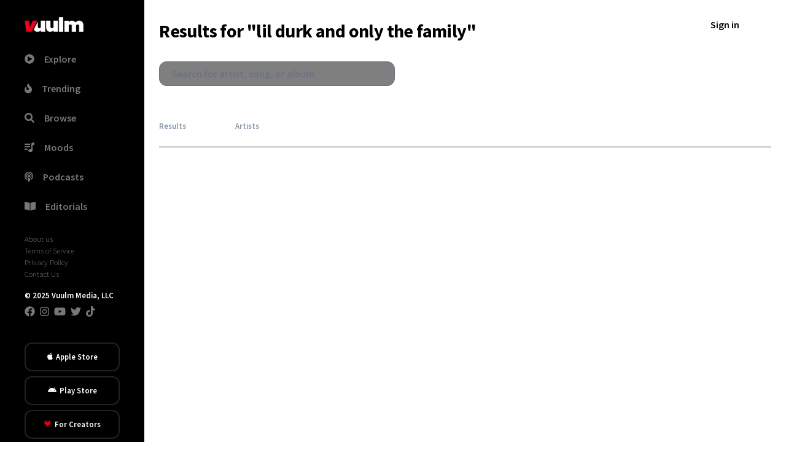

--- FILE ---
content_type: text/html; charset=utf-8
request_url: https://www.vuulm.com/search?q=lil-durk-and-only-the-family
body_size: 15462
content:
<!DOCTYPE html><html lang="en" class="dark" data-critters-container><head>
  <meta charset="utf-8">
  <base href="/">
  <meta name="viewport" content="width=device-width, initial-scale=1">
  <title>Lil Durk And Only The Family's Latest Music on Vuulm Music</title>
  <meta name="format-detection" content="telephone=no">
  <meta name="msapplication-tap-highlight" content="no">
  <meta name="description" content="Listen to Lil Durk And Only The Family's latest music on Vuulm">
  <meta name="apple-mobile-web-app-capable" content="yes">
  <meta name="apple-mobile-web-app-status-bar-style" content="black">
  <meta name="apple-itunes-app" content="app-id=1537422359">
  <meta http-equiv="x-ua-compatible" content="ie=edge">
  <meta property="fb:app_id" content="290400998137824">
  <meta property="og:title" content="Lil Durk And Only The Family's Latest Music on Vuulm Music">
  <meta property="og:description" content="Listen to Lil Durk And Only The Family's latest music on Vuulm">
  <meta property="og:site_name" content="Vuulm - Always about music. Discover music, artists, playlists, and more">
  <meta property="og:image" content="null">
  <meta property="og:image:width" content="400">
  <meta property="og:image:height" content="400">
  <meta property="og:url" content="https://www.vuulm.com/search?q=lil-durk-and-only-the-family">
  <meta property="og:type" content="website">
  <meta property="og:locale" content="en_US">
  <meta name="twitter:title" content="Lil Durk And Only The Family's Latest Music on Vuulm Music">
  <meta name="twitter:site" content="@vuulm">
  <meta name="twitter:description" content="Listen to Lil Durk And Only The Family's latest music on Vuulm">
  <meta name="twitter:card" content="summary_large_image">
  <meta name="twitter:image" content="null">
  <meta name="twitter:player:width" content="400">
  <meta name="twitter:player:height" content="450">
  <link rel="me" href="https://twitter.com/vuulm">
  <meta name="msapplication-TileColor" content="#c2000f">
  <meta name="msapplication-TileImage" content="https://cdn.vuulm.com/assets/icon/android-icon-192x192.png">
  <meta property="al:ios:url" content="vuulm://app/search?q=lil-durk-and-only-the-family">
  <meta property="al:ios:app_store_id" content="1537422359">
  <meta property="al:ios:app_name" content="Vuulm">
  <meta property="al:android:url" content="vuulm://app/search?q=lil-durk-and-only-the-family">
  <meta property="al:android:app_name" content="Vuulm">
  <meta property="al:android:package" content="com.vuulm.music">
  <meta property="al:web:url" content="https://www.vuulm.com">
  <link rel="icon" type="image/png" sizes="32x32" href="https://cdn.vuulm.com/assets/icon/favicon-32x32.png">
  <link rel="icon" type="image/png" sizes="96x96" href="https://cdn.vuulm.com/assets/icon/favicon-96x96.png">
  <link rel="icon" type="image/png" sizes="16x16" href="https://cdn.vuulm.com/assets/icon/favicon-16x16.png">
  <link rel="icon" type="image/x-icon" href="https://cdn.vuulm.com/assets/icon/favicon.ico">
  <link rel="search" type="application/opensearchdescription+xml" href="/opensearch.xml" title="Search on Vuulm">
  <script defer src="https://cdn.vuulm.com/assets/fonts/awesome/js/all.min.js"></script>
  <script defer src="https://unpkg.com/alpinejs@3.10.5/dist/cdn.min.js"></script>
  <script defer src="https://cdn.auth0.com/js/auth0/9.18/auth0.min.js"></script>
  <link rel="preconnect" href="https://cdn.vuulm.com" crossorigin>
  <link rel="preconnect" href="https://api.vuulm.com" crossorigin>
  <link rel="preconnect" href="https://music.vuulm.com" crossorigin>
  <link rel="preconnect" href="https://fonts.googleapis.com" crossorigin>
  <link rel="dns-prefetch" href="https://www.googletagservices.com">
  <link rel="dns-prefetch" href="https://www.google.com">
  <link rel="dns-prefetch" href="https://www.facebook.com">
  <link rel="dns-prefetch" href="https://www.google-analytics.com">
  <link rel="dns-prefetch" href="https://s.adroll.com">
  <link rel="dns-prefetch" href="https://cdn.segment.com">
  <link rel="dns-prefetch" href="https://rules.quantcount.com">
  <link rel="dns-prefetch" href="https://chimpstatic.com">
  <link rel="dns-prefetch" href="https://www.googletagmanager.com">
  <script type="application/javascript">
    var global = global || window;
  </script>
  <script type="application/ld+json">
      {
        "@context": "http://schema.org",
        "name": "Vuulm",
        "url": "https://www.vuulm.com",
        "@type": "WebSite",
        "publisher": {
            "@type": "Organization",
            "logo": {
                "@type": "ImageObject",
                "url": "https://www.vuulm.com/assets/img/logo_vuulm_312x312_white.png"
            }
        },
        "potentialAction": {
          "@type": "SearchAction",
          "target": "https://www.vuulm.com/search?q={search_term}",
          "query-input": "required name=search_term"
        },
        "sameAs": [
          "https://www.facebook.com/vuulm",
          "https://instagram.com/vuulm",
          "https://www.linkedin.com/company/vuulm",
          "https://www.twitter.com/vuulm",
          "https://youtube.com/@Vuulm",
          "https://tiktok.com/@vuulm"
        ]
      }
  </script>
  <script type="application/ld+json">
      {
        "@context": "http://schema.org",
        "@type": "ItemList",
        "itemListElement": [
          {
            "@type": "SiteNavigationElement",
            "position": 1,
            "name": "Trending",
            "description": "New releases and music",
            "url": "https://www.vuulm.com/"
          },
          {
            "@type": "SiteNavigationElement",
            "position": 2,
            "name": "For Creators",
            "description": "Always about music, creating, and listening.",
            "url": "https://www.vuulm.com/creators"
          },
          {
            "@type": "SiteNavigationElement",
            "position": 3,
            "name": "For Listeners",
            "description": "Always about music. Made for listeners",
            "url": "https://www.vuulm.com/listeners"
          },
          {
            "@type": "SiteNavigationElement",
            "position": 4,
            "name": "Albums",
            "description": "Latest releases and albums",
            "url": "https://www.vuulm.com/albums"
          },
          {
            "@type": "SiteNavigationElement",
            "position": 5,
            "name": "Start your musical journey",
            "description": "Start uploading your music. Share and get analytics on your fanbase",
            "url": "https://www.vuulm.com/studio"
          },
          {
            "@type": "SiteNavigationElement",
            "position": 6,
            "name": "About",
            "description": "About Us",
            "url": "https://www.vuulm.com/about"
          },
          {
            "@type": "SiteNavigationElement",
            "position": 7,
            "name": "Editorials & Reviews",
            "description": "Editorials, reviews, and news.",
            "url": "https://www.vuulm.com/blog"
          }
        ]
      }
  </script>
  <script async src="https://www.googletagmanager.com/gtag/js?id=UA-107093476-1" defer></script>
  <script async src="https://www.googletagmanager.com/gtag/js?id=G-LFR5ZWLHME"></script>
  <script defer>(function(w,d,s,l,i){w[l]=w[l]||[];w[l].push({'gtm.start':
  new Date().getTime(),event:'gtm.js'});var f=d.getElementsByTagName(s)[0],
  j=d.createElement(s),dl=l!='dataLayer'?'&l='+l:'';j.async=true;j.src=
  'https://www.googletagmanager.com/gtm.js?id='+i+dl;f.parentNode.insertBefore(j,f);
  })(window,document,'script','dataLayer','GTM-T76QBHZ');</script>
  <script id="mcjs">!function(c,h,i,m,p){m=c.createElement(h),p=c.getElementsByTagName(h)[0],m.async=1,m.src=i,p.parentNode.insertBefore(m,p)}(document,"script","https://chimpstatic.com/mcjs-connected/js/users/61407024a535b13c72a8874ea/286699b87051d52d702287690.js");</script>
  <script>
    window.dataLayer = window.dataLayer || [];
    function gtag(){dataLayer.push(arguments);}
    gtag('js', new Date());
    gtag('config', 'UA-107093476-1');
    gtag('config', 'G-LFR5ZWLHME');
  </script>
  <script type="text/javascript" src="https://app.termly.io/embed.min.js" data-auto-block="off" data-website-uuid="7702766c-3465-4686-943b-40301418291f"></script>
<style>@import url(https://fonts.googleapis.com/css2?family=Inter:wght@400;500;600;700;800;900&family=Source+Sans+Pro:ital,wght@0,200;0,300;0,400;0,600;0,700;0,900;1,200;1,300;1,400;1,600;1,700;1,900&display=swap);@charset "UTF-8";*,::before,::after{--tw-border-spacing-x:0;--tw-border-spacing-y:0;--tw-translate-x:0;--tw-translate-y:0;--tw-rotate:0;--tw-skew-x:0;--tw-skew-y:0;--tw-scale-x:1;--tw-scale-y:1;--tw-pan-x:  ;--tw-pan-y:  ;--tw-pinch-zoom:  ;--tw-scroll-snap-strictness:proximity;--tw-gradient-from-position:  ;--tw-gradient-via-position:  ;--tw-gradient-to-position:  ;--tw-ordinal:  ;--tw-slashed-zero:  ;--tw-numeric-figure:  ;--tw-numeric-spacing:  ;--tw-numeric-fraction:  ;--tw-ring-inset:  ;--tw-ring-offset-width:0px;--tw-ring-offset-color:#fff;--tw-ring-color:rgb(59 130 246 / 0.5);--tw-ring-offset-shadow:0 0 #0000;--tw-ring-shadow:0 0 #0000;--tw-shadow:0 0 #0000;--tw-shadow-colored:0 0 #0000;--tw-blur:  ;--tw-brightness:  ;--tw-contrast:  ;--tw-grayscale:  ;--tw-hue-rotate:  ;--tw-invert:  ;--tw-saturate:  ;--tw-sepia:  ;--tw-drop-shadow:  ;--tw-backdrop-blur:  ;--tw-backdrop-brightness:  ;--tw-backdrop-contrast:  ;--tw-backdrop-grayscale:  ;--tw-backdrop-hue-rotate:  ;--tw-backdrop-invert:  ;--tw-backdrop-opacity:  ;--tw-backdrop-saturate:  ;--tw-backdrop-sepia:  ;--tw-contain-size:  ;--tw-contain-layout:  ;--tw-contain-paint:  ;--tw-contain-style:  }*,::before,::after{box-sizing:border-box;border-width:0;border-style:solid;border-color:currentColor}::before,::after{--tw-content:''}html{line-height:1.5;-webkit-text-size-adjust:100%;-moz-tab-size:4;tab-size:4;font-family:Source Sans Pro, sans-serif;font-feature-settings:normal;font-variation-settings:normal;-webkit-tap-highlight-color:transparent}body{margin:0;line-height:inherit}h1,h2{font-size:inherit;font-weight:inherit}a{color:inherit;text-decoration:inherit}button,input{font-family:inherit;font-feature-settings:inherit;font-variation-settings:inherit;font-size:100%;font-weight:inherit;line-height:inherit;letter-spacing:inherit;color:inherit;margin:0;padding:0}button{text-transform:none}button{-webkit-appearance:button;background-color:transparent;background-image:none}[type='search']{-webkit-appearance:textfield;outline-offset:-2px}h1,h2,p{margin:0}ul{list-style:none;margin:0;padding:0}input::placeholder{opacity:1;color:#9ca3af}button{cursor:pointer}img,iframe{display:block;vertical-align:middle}img{max-width:100%;height:auto}[type='search']{-webkit-appearance:none;appearance:none;background-color:#fff;border-color:#6b7280;border-width:1px;border-radius:0px;padding-top:0.5rem;padding-right:0.75rem;padding-bottom:0.5rem;padding-left:0.75rem;font-size:1rem;line-height:1.5rem;--tw-shadow:0 0 #0000}[type='search']:focus{outline:2px solid transparent;outline-offset:2px;--tw-ring-inset:var(--tw-empty,/*!*/ /*!*/);--tw-ring-offset-width:0px;--tw-ring-offset-color:#fff;--tw-ring-color:#2563eb;--tw-ring-offset-shadow:var(--tw-ring-inset) 0 0 0 var(--tw-ring-offset-width) var(--tw-ring-offset-color);--tw-ring-shadow:var(--tw-ring-inset) 0 0 0 calc(1px + var(--tw-ring-offset-width)) var(--tw-ring-color);box-shadow:var(--tw-ring-offset-shadow), var(--tw-ring-shadow), var(--tw-shadow);border-color:#2563eb}input::placeholder{color:#6b7280;opacity:1}h1{font-size:4.052rem;line-height:5.25rem;letter-spacing:-0.02em;font-weight:900}h2{font-size:1.25rem;font-weight:700}html{font-weight:300}input[type=search]::-ms-clear{display:none;width:0;height:0}input[type=search]::-ms-reveal{display:none;width:0;height:0}input[type=search]::-webkit-search-decoration,input[type=search]::-webkit-search-cancel-button,input[type=search]::-webkit-search-results-button,input[type=search]::-webkit-search-results-decoration{display:none}.container{width:100%}@media (min-width: 640px){.container{max-width:640px}}@media (min-width: 768px){.container{max-width:768px}}@media (min-width: 1024px){.container{max-width:1024px}}@media (min-width: 1280px){.container{max-width:1280px}}@media (min-width: 1536px){.container{max-width:1536px}}.fixed{position:fixed}.absolute{position:absolute}.relative{position:relative}.sticky{position:sticky}.inset-0{inset:0px}.bottom-0{bottom:0px}.top-0{top:0px}.z-50{z-index:50}.mx-auto{margin-left:auto;margin-right:auto}.my-2{margin-top:0.5rem;margin-bottom:0.5rem}.my-4{margin-top:1rem;margin-bottom:1rem}.my-6{margin-top:1.5rem;margin-bottom:1.5rem}.my-8{margin-top:2rem;margin-bottom:2rem}.mb-10{margin-bottom:2.5rem}.mb-2{margin-bottom:0.5rem}.mb-4{margin-bottom:1rem}.mb-6{margin-bottom:1.5rem}.mb-8{margin-bottom:2rem}.mr-2{margin-right:0.5rem}.mr-4{margin-right:1rem}.mr-8{margin-right:2rem}.mr-\[1\.5px\]{margin-right:1.5px}.mt-10{margin-top:2.5rem}.mt-4{margin-top:1rem}.mt-6{margin-top:1.5rem}.block{display:block}.inline-block{display:inline-block}.flex{display:flex}.inline-flex{display:inline-flex}.hidden{display:none}.h-10{height:2.5rem}.h-20{height:5rem}.h-full{height:100%}.h-screen{height:100vh}.min-h-48{min-height:12rem}.min-h-screen{min-height:100vh}.w-16{width:4rem}.w-24{width:6rem}.w-72{width:18rem}.w-96{width:24rem}.w-full{width:100%}.min-w-0{min-width:0px}.max-w-full{max-width:100%}.flex-auto{flex:1 1 auto}.flex-initial{flex:0 1 auto}.flex-shrink{flex-shrink:1}.flex-grow-0{flex-grow:0}.transform{transform:translate(var(--tw-translate-x), var(--tw-translate-y)) rotate(var(--tw-rotate)) skewX(var(--tw-skew-x)) skewY(var(--tw-skew-y)) scaleX(var(--tw-scale-x)) scaleY(var(--tw-scale-y))}.cursor-pointer{cursor:pointer}.flex-col{flex-direction:column}.content-center{align-content:center}.items-end{align-items:flex-end}.items-center{align-items:center}.justify-start{justify-content:flex-start}.justify-end{justify-content:flex-end}.justify-center{justify-content:center}.justify-between{justify-content:space-between}.space-x-2 > :not([hidden]) ~ :not([hidden]){--tw-space-x-reverse:0;margin-right:calc(0.5rem * var(--tw-space-x-reverse));margin-left:calc(0.5rem * calc(1 - var(--tw-space-x-reverse)))}.space-x-4 > :not([hidden]) ~ :not([hidden]){--tw-space-x-reverse:0;margin-right:calc(1rem * var(--tw-space-x-reverse));margin-left:calc(1rem * calc(1 - var(--tw-space-x-reverse)))}.space-y-6 > :not([hidden]) ~ :not([hidden]){--tw-space-y-reverse:0;margin-top:calc(1.5rem * calc(1 - var(--tw-space-y-reverse)));margin-bottom:calc(1.5rem * var(--tw-space-y-reverse))}.overflow-y-auto{overflow-y:auto}.rounded-lg{border-radius:0.5rem}.rounded-xl{border-radius:0.75rem}.border-2{border-width:2px}.border-b-\[1px\]{border-bottom-width:1px}.border-solid{border-style:solid}.border-\[\#222222\]{--tw-border-opacity:1;border-color:rgb(34 34 34 / var(--tw-border-opacity, 1))}.bg-black{--tw-bg-opacity:1;background-color:rgb(0 0 0 / var(--tw-bg-opacity, 1))}.bg-dark{--tw-bg-opacity:1;background-color:rgb(20 20 21 / var(--tw-bg-opacity, 1))}.bg-white{--tw-bg-opacity:1;background-color:rgb(255 255 255 / var(--tw-bg-opacity, 1))}.bg-opacity-80{--tw-bg-opacity:0.8}.object-cover{object-fit:cover}.px-10{padding-left:2.5rem;padding-right:2.5rem}.px-2{padding-left:0.5rem;padding-right:0.5rem}.px-3{padding-left:0.75rem;padding-right:0.75rem}.px-4{padding-left:1rem;padding-right:1rem}.px-5{padding-left:1.25rem;padding-right:1.25rem}.px-6{padding-left:1.5rem;padding-right:1.5rem}.px-8{padding-left:2rem;padding-right:2rem}.py-2{padding-top:0.5rem;padding-bottom:0.5rem}.py-3{padding-top:0.75rem;padding-bottom:0.75rem}.py-4{padding-top:1rem;padding-bottom:1rem}.py-6{padding-top:1.5rem;padding-bottom:1.5rem}.py-8{padding-top:2rem;padding-bottom:2rem}.pb-20{padding-bottom:5rem}.pr-16{padding-right:4rem}.pr-20{padding-right:5rem}.pr-4{padding-right:1rem}.pt-2{padding-top:0.5rem}.text-left{text-align:left}.text-center{text-align:center}.text-3xl{font-size:1.875rem;line-height:2.25rem;letter-spacing:-0.02em;font-weight:700}.text-4xl{font-size:2.441rem;line-height:2.25rem;letter-spacing:-0.02em;font-weight:700}.text-sm{font-size:0.8rem}.font-semibold{font-weight:600}.text-\[\#777777\]{--tw-text-opacity:1;color:rgb(119 119 119 / var(--tw-text-opacity, 1))}.text-gray{--tw-text-opacity:1;color:rgb(132 146 166 / var(--tw-text-opacity, 1))}.text-red{--tw-text-opacity:1;color:rgb(237 0 30 / var(--tw-text-opacity, 1))}.text-white{--tw-text-opacity:1;color:rgb(255 255 255 / var(--tw-text-opacity, 1))}.shadow-xl{--tw-shadow:0 20px 25px -5px rgb(0 0 0 / 0.1), 0 8px 10px -6px rgb(0 0 0 / 0.1);--tw-shadow-colored:0 20px 25px -5px var(--tw-shadow-color), 0 8px 10px -6px var(--tw-shadow-color);box-shadow:var(--tw-ring-offset-shadow, 0 0 #0000), var(--tw-ring-shadow, 0 0 #0000), var(--tw-shadow)}.transition{transition-property:color, background-color, border-color, text-decoration-color, fill, stroke, opacity, box-shadow, transform, filter, -webkit-backdrop-filter;transition-property:color, background-color, border-color, text-decoration-color, fill, stroke, opacity, box-shadow, transform, filter, backdrop-filter;transition-property:color, background-color, border-color, text-decoration-color, fill, stroke, opacity, box-shadow, transform, filter, backdrop-filter, -webkit-backdrop-filter;transition-timing-function:cubic-bezier(0.4, 0, 0.2, 1);transition-duration:150ms}.transition-all{transition-property:all;transition-timing-function:cubic-bezier(0.4, 0, 0.2, 1);transition-duration:150ms}.transition-opacity{transition-property:opacity;transition-timing-function:cubic-bezier(0.4, 0, 0.2, 1);transition-duration:150ms}.duration-300{transition-duration:300ms}[type=search]:focus{--tw-ring-opacity:1;--tw-ring-color:rgb(132 146 166 / var(--tw-ring-opacity, 1));--tw-border-opacity:1;border-color:rgb(132 146 166 / var(--tw-border-opacity, 1))}label{--tw-text-opacity:1;color:rgb(132 146 166 / var(--tw-text-opacity, 1));font-size:0.8rem;display:block;margin-bottom:0.5rem;margin-top:1rem;font-weight:600}.focus\:bg-red:focus{--tw-bg-opacity:1;background-color:rgb(237 0 30 / var(--tw-bg-opacity, 1))}.focus\:outline-none:focus{outline:2px solid transparent;outline-offset:2px}.dark\:bg-dark:is(.dark *){--tw-bg-opacity:1;background-color:rgb(20 20 21 / var(--tw-bg-opacity, 1))}.dark\:text-white:is(.dark *){--tw-text-opacity:1;color:rgb(255 255 255 / var(--tw-text-opacity, 1))}@media (min-width: 640px){.sm\:block{display:block}.sm\:w-full{width:100%}.sm\:p-0{padding:0px}}@media (min-width: 768px){.md\:hidden{display:none}.md\:items-center{align-items:center}}@media (min-width: 1024px){.lg\:block{display:block}.lg\:hidden{display:none}}</style><link rel="stylesheet" href="styles.css" media="print" onload="this.media='all'"><noscript><link rel="stylesheet" href="styles.css"></noscript><script async src="https://www.googletagmanager.com/gtag/js?id=G-LFR5ZWLHME"></script><style ng-app-id="vuulm-root">[_nghost-vuulm-root-c4257480216]     .audio-player.fixed-bottom{align-items:center;justify-content:center;color:#fff;font-size:14px;position:fixed;width:100%;bottom:0;z-index:99;height:90px}[_nghost-vuulm-root-c4257480216]     .audio-player.fixed-bottom a, [_nghost-vuulm-root-c4257480216]     .audio-player.fixed-bottom a:link, [_nghost-vuulm-root-c4257480216]     .audio-player.fixed-bottom a:active, [_nghost-vuulm-root-c4257480216]     .audio-player.fixed-bottom a:hover{color:#fff;outline:none;text-decoration:none}[_nghost-vuulm-root-c4257480216]     .audio-player.fixed-bottom .audio-play-control{background-color:#000000e8;display:grid;grid-template-columns:33% 33% 33%}[_nghost-vuulm-root-c4257480216]     .audio-player.fixed-bottom audio{width:100%;height:0;visibility:hidden}[_nghost-vuulm-root-c4257480216]     .audio-player.fixed-bottom .social{align-items:center;display:flex;font-size:16px;justify-content:space-evenly;margin-left:30px;height:100%;padding-left:30px}[_nghost-vuulm-root-c4257480216]     .audio-player.fixed-bottom .purchase_btn{background-color:red;font-size:12px;padding:3px 10px;border-radius:5px;margin-left:10px}[_nghost-vuulm-root-c4257480216]     .audio-player.fixed-bottom:hover #audio-progress-handle{display:block}[_nghost-vuulm-root-c4257480216]     #audio-progress-handle{display:none;position:absolute;z-index:1;margin-top:-5px;margin-left:-10px;width:20px;height:20px;border:4px solid #fff;border-top-color:#fff;border-right-color:#fff;transform:rotate(45deg);border-radius:100%;background-color:#fff;box-shadow:0 1px 6px #0003;cursor:pointer}[_nghost-vuulm-root-c4257480216]     input[type=range]{width:50%;height:20px;overflow:hidden;cursor:pointer;background-color:transparent;outline:none}[_nghost-vuulm-root-c4257480216]     input[type=range], [_nghost-vuulm-root-c4257480216]     input[type=range]::-webkit-slider-runnable-track, [_nghost-vuulm-root-c4257480216]     input[type=range]::-webkit-slider-thumb{-webkit-appearance:none}[_nghost-vuulm-root-c4257480216]     input[type=range]::-webkit-slider-runnable-track{width:50%;height:5px;background:#222}[_nghost-vuulm-root-c4257480216]     input[type=range]::-webkit-slider-thumb{position:relative;height:7px;width:7px;margin-top:-1px;background:red;border-radius:50%;border:0px solid black;box-shadow:0 1px 6px #0003}[_nghost-vuulm-root-c4257480216]     input[type=range]::-webkit-slider-thumb:before{position:absolute;content:"";height:10px;width:500px;left:-502px;top:8px;background:#333}</style><style ng-app-id="vuulm-root">.sidenav[_ngcontent-vuulm-root-c2374747694]{background-color:#141415;color:#fff;width:255px;height:100vh}.mat-drawer-side[_ngcontent-vuulm-root-c2374747694]{border-right:solid 1px rgba(0,0,0,.12);box-shadow:-6px 11px 11px #111}.mat-drawer-content[_ngcontent-vuulm-root-c2374747694]{height:100vh;background-color:#f9f9f9}.app-message[_ngcontent-vuulm-root-c2374747694]{width:100%;padding:15px 0;text-align:center;border-radius:0;font-size:85%}.app-message[_ngcontent-vuulm-root-c2374747694]:hover{cursor:pointer}.main-wrapper[_ngcontent-vuulm-root-c2374747694]   .sub-header[_ngcontent-vuulm-root-c2374747694]{display:flex;background-color:#fff;padding:10px 20px;position:sticky;top:0;z-index:99}.main-wrapper[_ngcontent-vuulm-root-c2374747694]   .sub-header[_ngcontent-vuulm-root-c2374747694]   .avatar[_ngcontent-vuulm-root-c2374747694]{border-radius:50%;width:35px;height:35px}.main-wrapper[_ngcontent-vuulm-root-c2374747694]   .sub-header[_ngcontent-vuulm-root-c2374747694]   div[_ngcontent-vuulm-root-c2374747694]{flex:1}.main-wrapper[_ngcontent-vuulm-root-c2374747694]   .sub-header[_ngcontent-vuulm-root-c2374747694]   .notification[_ngcontent-vuulm-root-c2374747694]{font-size:21px;border-left:1px solid #ccc}.header[_ngcontent-vuulm-root-c2374747694]{background-color:#fff;padding:15px 25px;display:flex;position:sticky;top:0;z-index:99}.header[_ngcontent-vuulm-root-c2374747694]   .page-title[_ngcontent-vuulm-root-c2374747694]{font-size:20px;font-weight:700;display:inline}.header[_ngcontent-vuulm-root-c2374747694]   .profile[_ngcontent-vuulm-root-c2374747694]{text-align:right;display:flex}.header[_ngcontent-vuulm-root-c2374747694]   .search-field[_ngcontent-vuulm-root-c2374747694]{flex:1;text-align:center;justify-content:space-around;align-content:center}</style><style ng-app-id="vuulm-root">.search[_ngcontent-vuulm-root-c4275749688]   input[_ngcontent-vuulm-root-c4275749688]{background-color:#00000080}</style><meta name="robots" content="noindex, follow"><link rel="canonical" href="https://www.vuulm.com/search?q=lil-durk-and-only-the-family"></head>

<body>
  <noscript><iframe src="https://www.googletagmanager.com/ns.html?id=GTM-T76QBHZ" height="0" width="0" style="display:none;visibility:hidden"></iframe></noscript>
  <vuulm-root _nghost-vuulm-root-c474683365 ng-version="17.3.12" ng-server-context="ssr"><router-outlet _ngcontent-vuulm-root-c474683365></router-outlet><vuulm-app _nghost-vuulm-root-c2374747694><div _ngcontent-vuulm-root-c2374747694 class="flex min-h-screen"><div _ngcontent-vuulm-root-c2374747694 class="bg-black h-screen hidden lg:block w-72 duration-300 sticky top-0 text-white"><vuulm-sidebar _ngcontent-vuulm-root-c2374747694 _nghost-vuulm-root-c1600951190><div _ngcontent-vuulm-root-c1600951190 class="sidenav px-10 py-3 text-[#777777]"><ul _ngcontent-vuulm-root-c1600951190 class="space-y-6 mb-8 mt-4 font-semibold"><li _ngcontent-vuulm-root-c1600951190 class="mb-8"><img _ngcontent-vuulm-root-c1600951190 src="[data-uri]" alt="Vuulm" title="Vuulm" class="w-24 cursor-pointer" tabindex="0"></li><li _ngcontent-vuulm-root-c1600951190 routerlinkactive="active" class><a _ngcontent-vuulm-root-c1600951190 href="/albums"><span _ngcontent-vuulm-root-c1600951190 class="mr-4"><i _ngcontent-vuulm-root-c1600951190 class="fas fa-play-circle"></i></span><span _ngcontent-vuulm-root-c1600951190 class="title">Explore</span></a></li><li _ngcontent-vuulm-root-c1600951190 routerlinkactive="active" class><a _ngcontent-vuulm-root-c1600951190 href="/albums/songs"><span _ngcontent-vuulm-root-c1600951190 class="mr-4"><i _ngcontent-vuulm-root-c1600951190 class="fas fa-fire"></i></span><span _ngcontent-vuulm-root-c1600951190 class="title">Trending</span></a></li><li _ngcontent-vuulm-root-c1600951190 routerlinkactive="active" class="active"><a _ngcontent-vuulm-root-c1600951190 href="/search"><span _ngcontent-vuulm-root-c1600951190 class="mr-4"><i _ngcontent-vuulm-root-c1600951190 class="fas fa-search"></i></span><span _ngcontent-vuulm-root-c1600951190 class="title">Browse</span></a></li><li _ngcontent-vuulm-root-c1600951190 routerlinkactive="active" class><a _ngcontent-vuulm-root-c1600951190 href="/playlists"><span _ngcontent-vuulm-root-c1600951190 class="mr-4"><i _ngcontent-vuulm-root-c1600951190 class="fas fa-list-music"></i></span><span _ngcontent-vuulm-root-c1600951190 class="title">Moods</span></a></li><li _ngcontent-vuulm-root-c1600951190 routerlinkactive="active" class><a _ngcontent-vuulm-root-c1600951190 href="/podcasts"><span _ngcontent-vuulm-root-c1600951190 class="mr-4"><i _ngcontent-vuulm-root-c1600951190 class="fas fa-podcast"></i></span><span _ngcontent-vuulm-root-c1600951190 class="title">Podcasts</span></a></li><li _ngcontent-vuulm-root-c1600951190 routerlinkactive="active" class><a _ngcontent-vuulm-root-c1600951190 href="/blog"><span _ngcontent-vuulm-root-c1600951190 class="mr-4"><i _ngcontent-vuulm-root-c1600951190 class="fas fa-book-open"></i></span><span _ngcontent-vuulm-root-c1600951190 class="title">Editorials</span></a></li></ul><ul _ngcontent-vuulm-root-c1600951190 class="bottom-0 text-sm bottom"><li _ngcontent-vuulm-root-c1600951190><a _ngcontent-vuulm-root-c1600951190 href="/about">About us</a></li><li _ngcontent-vuulm-root-c1600951190><a _ngcontent-vuulm-root-c1600951190 href="/about/terms">Terms of Service</a></li><li _ngcontent-vuulm-root-c1600951190><a _ngcontent-vuulm-root-c1600951190 href="/about/privacy">Privacy Policy</a></li><li _ngcontent-vuulm-root-c1600951190><a _ngcontent-vuulm-root-c1600951190 href="https://vuulm.zendesk.com/hc/en-us/requests/new" target="_blank">Contact Us</a></li><li _ngcontent-vuulm-root-c1600951190 class="mt-4"><div _ngcontent-vuulm-root-c1600951190 class="copyright text-white"><span _ngcontent-vuulm-root-c1600951190 class="font-semibold">© 2025 Vuulm Media, LLC</span></div><div _ngcontent-vuulm-root-c1600951190 class="social flex space-x-2 my-2"><a _ngcontent-vuulm-root-c1600951190 href="https://www.facebook.com/vuulm" target="_blank" title="Follow us on Facebook"><i _ngcontent-vuulm-root-c1600951190 class="fab fa-facebook fa-lg"></i></a><a _ngcontent-vuulm-root-c1600951190 href="https://www.instagram.com/vuulm" target="_blank" title="Follow us on Instagram"><i _ngcontent-vuulm-root-c1600951190 class="fab fa-instagram fa-lg"></i></a><a _ngcontent-vuulm-root-c1600951190 href="https://youtube.com/@Vuulm" target="_blank" title="Subscribe to our channel"><i _ngcontent-vuulm-root-c1600951190 class="fab fa-youtube fa-lg"></i></a><a _ngcontent-vuulm-root-c1600951190 href="https://www.twitter.com/vuulm" target="_blank" title="Follow us on Twitter"><i _ngcontent-vuulm-root-c1600951190 class="fab fa-twitter fa-lg"></i></a><a _ngcontent-vuulm-root-c1600951190 href="https://www.tiktok.com/@vuulm" target="_blank" title="Stay connect with us on TikTok"><i _ngcontent-vuulm-root-c1600951190 class="fab fa-tiktok fa-lg"></i></a></div></li><li _ngcontent-vuulm-root-c1600951190 class="mt-10 mb-2"><a _ngcontent-vuulm-root-c1600951190 href="https://apps.apple.com/us/app/vuulm/id1537422359?platform=iphone" target="_blank" title="Download the app from App Store" class="block border-solid border-2 border-[#222222] content-center w-full py-3 px-6 text-center rounded-xl transition focus:bg-red"><span _ngcontent-vuulm-root-c1600951190 class="text-white w-full font-semibold"><i _ngcontent-vuulm-root-c1600951190 class="fab fa-apple fa-1x mr-[1.5px]"></i> Apple Store </span></a></li><li _ngcontent-vuulm-root-c1600951190 class="mb-2"><a _ngcontent-vuulm-root-c1600951190 href="https://play.google.com/store/apps/details?id=com.vuulm.music" target="_blank" title="Download the app from Play Store" class="block border-solid border-2 border-[#222222] content-center w-full py-3 px-6 text-center rounded-xl transition focus:bg-red"><span _ngcontent-vuulm-root-c1600951190 class="text-white font-semibold"><i _ngcontent-vuulm-root-c1600951190 class="fab fa-android fa-1x mr-[1.5px]"></i> Play Store </span></a></li><li _ngcontent-vuulm-root-c1600951190 class="mb-4"><button _ngcontent-vuulm-root-c1600951190 type="button" routerlink="/creators" target="_blank" title="Made for Creators" class="border-solid border-2 border-[#222222] content-center w-full py-3 px-6 text-center rounded-xl transition focus:bg-red" tabindex="0"><span _ngcontent-vuulm-root-c1600951190 class="block text-white font-semibold"><i _ngcontent-vuulm-root-c1600951190 class="fad fa-heart fa-1x text-red mr-[1.5px]"></i> For Creators </span></button></li></ul></div></vuulm-sidebar></div><div _ngcontent-vuulm-root-c2374747694 class="bg-white dark:bg-dark flex flex-auto flex-col min-h-screen min-w-0 w-full"><div _ngcontent-vuulm-root-c2374747694 class="relative w-full"><nav _ngcontent-vuulm-root-c2374747694 class="absolute dark:text-white flex font-semibold h-20 items-center justify-between mx-auto px-8 w-full z-50"><div _ngcontent-vuulm-root-c2374747694 class="inline-flex"><!----></div><div _ngcontent-vuulm-root-c2374747694 class="hidden sm:block flex-shrink flex-grow-0 justify-start px-2"><!----></div><div _ngcontent-vuulm-root-c2374747694 class="flex-initial z-50"><div _ngcontent-vuulm-root-c2374747694 class="flex justify-end items-center relative"><div _ngcontent-vuulm-root-c2374747694 class="flex mr-8 items-center"><a _ngcontent-vuulm-root-c2374747694 class="block inline-block py-2 px-3 cursor-pointer">Sign in</a><!----><!----><!----></div></div></div></nav></div><router-outlet _ngcontent-vuulm-root-c2374747694></router-outlet><vuulm-search _nghost-vuulm-root-c4275749688><!----><section _ngcontent-vuulm-root-c4275749688 class="bg-white dark:bg-dark dark:text-white"><div _ngcontent-vuulm-root-c4275749688 class="container px-6 py-8 mx-auto space-y-6"><div _ngcontent-vuulm-root-c4275749688 class="header pr-4 block"><h1 _ngcontent-vuulm-root-c4275749688 class="text-3xl">Results for "lil durk and only the family"</h1></div><div _ngcontent-vuulm-root-c4275749688 class="search inline-block"><div _ngcontent-vuulm-root-c4275749688 class="inline-flex items-center max-w-full"><div _ngcontent-vuulm-root-c4275749688 class="pt-2 relative mx-auto dark:text-white"><input _ngcontent-vuulm-root-c4275749688 type="search" name="search" autocomplete="off" placeholder="Search for artist, song, or album" class="bg-dark-500 font-semibold dark:text-white h-10 w-96 px-5 pr-16 rounded-xl focus:outline-none ng-untouched ng-pristine ng-valid" value></div></div></div><div _ngcontent-vuulm-root-c4275749688 x-data="{ activeTab:  0 }" class="tab-wrapper min-h-48 dark:text-white mt-6 mb-10"><div _ngcontent-vuulm-root-c4275749688 class="flex font-semibold text-lg text-gray border-b-[1px] border-[#222222]"><label _ngcontent-vuulm-root-c4275749688 x-on:click="activeTab = 0" class="pr-20 py-4 cursor-pointer { 'active': activeTab === 0 }">Results</label><label _ngcontent-vuulm-root-c4275749688 x-on:click="activeTab = 1" class="pr-20 py-4 cursor-pointer { 'active': activeTab === 1 }">Artists</label></div><div _ngcontent-vuulm-root-c4275749688 x-show.transition.in.opacity.duration.600="activeTab === 0" class="py-6 pb-20 { 'active': activeTab === 0 }"><!----></div><div _ngcontent-vuulm-root-c4275749688 x-show.transition.in.opacity.duration.600="activeTab === 1" class="py-6 pb-20 { 'active': activeTab === 1 }"><span _ngcontent-vuulm-root-c4275749688 class="font-semibold">No artists found for lil durk and only the family</span><!----><!----></div></div></div></section><!----><!----><!----><vuulm-modal-mobile _ngcontent-vuulm-root-c4275749688 _nghost-vuulm-root-c652277817><div _ngcontent-vuulm-root-c652277817 x-data="{ modelOpen: true }" class="lg:hidden md:hidden"><div _ngcontent-vuulm-root-c652277817 x-show="modelOpen" aria-labelledby="modal-title" role="dialog" aria-modal="true" class="fixed inset-0 z-50 overflow-y-auto"><div _ngcontent-vuulm-root-c652277817 class="flex items-end justify-center min-h-screen px-4 text-center md:items-center sm:block sm:p-0"><div _ngcontent-vuulm-root-c652277817 x-cloak x-show="modelOpen" x-transition:enter="transition ease-out duration-300 transform" x-transition:enter-start="opacity-0" x-transition:enter-end="opacity-100" x-transition:leave="transition ease-in duration-200 transform" x-transition:leave-start="opacity-100" x-transition:leave-end="opacity-0" aria-hidden="true" class="fixed inset-0 transition-opacity bg-black bg-opacity-80"></div><div _ngcontent-vuulm-root-c652277817 x-cloak x-show="modelOpen" x-transition:enter="transition ease-out duration-300 transform" x-transition:enter-start="opacity-0 translate-y-4 sm:translate-y-0 sm:scale-95" x-transition:enter-end="opacity-100 translate-y-0 sm:scale-100" x-transition:leave="transition ease-in duration-200 transform" x-transition:leave-start="opacity-100 translate-y-0 sm:scale-100" x-transition:leave-end="opacity-0 translate-y-4 sm:translate-y-0 sm:scale-95" class="font-semibold inline-block w-full h-full my-8 text-left transition-all transform bg-black text-white rounded-lg shadow-xl"><div _ngcontent-vuulm-root-c652277817 class="w-full h-screen"><div _ngcontent-vuulm-root-c652277817 class="items-center justify-between space-x-4 text-center"><img _ngcontent-vuulm-root-c652277817 src="[data-uri]" alt="Vuulm" class="w-16 mx-auto my-4"><h2 _ngcontent-vuulm-root-c652277817 class="my-6">It's better on the app</h2></div><section _ngcontent-vuulm-root-c652277817 class="bg-black"><div _ngcontent-vuulm-root-c652277817 class="bg-black container flex flex-col px-6 mx-auto space-y-6 text-white"><div _ngcontent-vuulm-root-c652277817 class="flex items-center justify-center w-full"><div _ngcontent-vuulm-root-c652277817><img _ngcontent-vuulm-root-c652277817 src="https://cdn.vuulm.com/assets/bg/listeners_library.png" alt="Vuulm App" class="object-cover w-96 mx-auto"></div></div><div _ngcontent-vuulm-root-c652277817 class="w-full"><h2 _ngcontent-vuulm-root-c652277817 class="text-4xl">Everything you need</h2><p _ngcontent-vuulm-root-c652277817 class="my-6 text-lg text-gray">Create playlists, follow artists, and save your favorite songs</p><ul _ngcontent-vuulm-root-c652277817><li _ngcontent-vuulm-root-c652277817><i _ngcontent-vuulm-root-c652277817 class="fas fa-check-circle mr-2"></i> Create your own playlists for your mood</li><li _ngcontent-vuulm-root-c652277817><i _ngcontent-vuulm-root-c652277817 class="fas fa-check-circle mr-2"></i> Invite friends to collaborate with your playlists</li><li _ngcontent-vuulm-root-c652277817><i _ngcontent-vuulm-root-c652277817 class="fas fa-check-circle mr-2"></i> Like and save songs for offline or on the go</li><li _ngcontent-vuulm-root-c652277817><i _ngcontent-vuulm-root-c652277817 class="fas fa-check-circle mr-2"></i> Follow your favorite artists and stay connected</li></ul><div _ngcontent-vuulm-root-c652277817 class="my-8"><a _ngcontent-vuulm-root-c652277817 href="https://apps.apple.com/us/app/vuulm/id1537422359?platform=iphone" target="_blank" title="Download the app from App Store" class="bg-dark block content-center w-full py-4 px-4 text-center rounded-xl transition sm:w-full cursor-pointer mb-6"><span _ngcontent-vuulm-root-c652277817 class="text-white font-semibold"><i _ngcontent-vuulm-root-c652277817 class="fab fa-apple fa-1x"></i> Available on iOS </span></a><a _ngcontent-vuulm-root-c652277817 href="https://play.google.com/store/apps/details?id=com.vuulm.music" target="_blank" title="Download the app from Play Store" class="bg-dark block content-center w-full py-4 px-4 text-center rounded-xl transition sm:w-full cursor-pointer"><span _ngcontent-vuulm-root-c652277817 class="text-white font-semibold"><i _ngcontent-vuulm-root-c652277817 class="fab fa-android fa-1x"></i> Available on Android </span></a></div></div></div></section><!----><!----></div></div></div></div></div></vuulm-modal-mobile></vuulm-search><!----></div></div><!----></vuulm-app><!----><!----><vuulm-player _ngcontent-vuulm-root-c474683365 _nghost-vuulm-root-c4257480216><!----></vuulm-player></vuulm-root>
  <script defer>
    !function(){var analytics=window.analytics=window.analytics||[];if(!analytics.initialize)if(analytics.invoked)window.console&&console.error&&console.error("Segment snippet included twice.");else{analytics.invoked=!0;analytics.methods=["trackSubmit","trackClick","trackLink","trackForm","pageview","identify","reset","group","track","ready","alias","debug","page","once","off","on","addSourceMiddleware","addIntegrationMiddleware","setAnonymousId","addDestinationMiddleware"];analytics.factory=function(e){return function(){var t=Array.prototype.slice.call(arguments);t.unshift(e);analytics.push(t);return analytics}};for(var e=0;e<analytics.methods.length;e++){var key=analytics.methods[e];analytics[key]=analytics.factory(key)}analytics.load=function(key,e){var t=document.createElement("script");t.type="text/javascript";t.async=!0;t.src="https://cdn.segment.com/analytics.js/v1/" + key + "/analytics.min.js";var n=document.getElementsByTagName("script")[0];n.parentNode.insertBefore(t,n);analytics._loadOptions=e};analytics._writeKey="H9NHitQn1kELvcz7QQp1ZlaQeJsdUKFC";;analytics.SNIPPET_VERSION="4.15.3";
    analytics.load("H9NHitQn1kELvcz7QQp1ZlaQeJsdUKFC");
    analytics.page();
    }}();
  </script>
<script src="runtime.js" type="module"></script><script src="polyfills.js" type="module"></script><script src="vendor.js" type="module"></script><script src="main.js" type="module"></script>

<script id="vuulm-root-state" type="application/json">{"G.json./api/search/artists?name=lil durk and only the family?":{"body":[],"headers":{"date":["Tue, 27 Jan 2026 21:20:46 GMT"],"content-type":["application/json; charset=utf-8"],"content-length":["2"],"connection":["keep-alive"],"access-control-allow-credentials":["true"],"etag":["W/\"2-l9Fw4VUO7kr8CvBlt4zaMCqXZ0w\""],"nel":["{\"report_to\":\"heroku-nel\",\"response_headers\":[\"Via\"],\"max_age\":3600,\"success_fraction\":0.01,\"failure_fraction\":0.1}, {\"report_to\":\"heroku-nel\",\"response_headers\":[\"Via\"],\"max_age\":3600,\"success_fraction\":0.01,\"failure_fraction\":0.1}"],"report-to":["{\"group\":\"heroku-nel\",\"endpoints\":[{\"url\":\"https://nel.heroku.com/reports?s=7tAxVe77q%2FIfs9k5whpgDNSgLJ5tThO1fDDqlKPTR9o%3D\\u0026sid=67ff5de4-ad2b-4112-9289-cf96be89efed\\u0026ts=1769548846\"}],\"max_age\":3600}, {\"group\":\"heroku-nel\",\"endpoints\":[{\"url\":\"https://nel.heroku.com/reports?s=bUBrSZ24hbm7bkrr3FUUkpOOUGaM6x7I77V7VtLHMVY%3D\\u0026sid=67ff5de4-ad2b-4112-9289-cf96be89efed\\u0026ts=1769548846\"}],\"max_age\":3600}"],"reporting-endpoints":["heroku-nel=\"https://nel.heroku.com/reports?s=7tAxVe77q%2FIfs9k5whpgDNSgLJ5tThO1fDDqlKPTR9o%3D&sid=67ff5de4-ad2b-4112-9289-cf96be89efed&ts=1769548846\", heroku-nel=\"https://nel.heroku.com/reports?s=bUBrSZ24hbm7bkrr3FUUkpOOUGaM6x7I77V7VtLHMVY%3D&sid=67ff5de4-ad2b-4112-9289-cf96be89efed&ts=1769548846\""],"server":["cloudflare"],"vary":["Origin"],"via":["1.0 heroku-router, 2.0 heroku-router"],"x-powered-by":["Express"],"cf-cache-status":["DYNAMIC"],"x-content-type-options":["nosniff"],"strict-transport-security":["max-age=2592000; includeSubDomains"],"cf-ray":["9c4b4bc4aad7d664-IAD"],"alt-svc":["h3=\":443\"; ma=86400"]},"status":200,"statusText":"OK","url":"https://www.vuulm.com/api/search/artists?name=lil%20durk%20and%20only%20the%20family","responseType":"json"},"G.json./api/search/albums?name=lil durk and only the family?":{"body":[],"headers":{"date":["Tue, 27 Jan 2026 21:20:58 GMT"],"content-type":["application/json; charset=utf-8"],"content-length":["2"],"connection":["keep-alive"],"cf-ray":["9c4b4bc4bda5488c-EWR"],"access-control-allow-credentials":["true"],"etag":["W/\"2-l9Fw4VUO7kr8CvBlt4zaMCqXZ0w\""],"nel":["{\"report_to\":\"heroku-nel\",\"response_headers\":[\"Via\"],\"max_age\":3600,\"success_fraction\":0.01,\"failure_fraction\":0.1}, {\"report_to\":\"heroku-nel\",\"response_headers\":[\"Via\"],\"max_age\":3600,\"success_fraction\":0.01,\"failure_fraction\":0.1}"],"report-to":["{\"group\":\"heroku-nel\",\"endpoints\":[{\"url\":\"https://nel.heroku.com/reports?s=uMy%2FLng170PhEA3y6ejIQ3Tjuk1jl%2FsCvSFRCUQN9YI%3D\\u0026sid=67ff5de4-ad2b-4112-9289-cf96be89efed\\u0026ts=1769548858\"}],\"max_age\":3600}, {\"group\":\"heroku-nel\",\"endpoints\":[{\"url\":\"https://nel.heroku.com/reports?s=wM7mOE0VYzA1YyUF3Lej1lRjg5tPr6s1rLlJ%2BUZEzpA%3D\\u0026sid=67ff5de4-ad2b-4112-9289-cf96be89efed\\u0026ts=1769548858\"}],\"max_age\":3600}"],"reporting-endpoints":["heroku-nel=\"https://nel.heroku.com/reports?s=uMy%2FLng170PhEA3y6ejIQ3Tjuk1jl%2FsCvSFRCUQN9YI%3D&sid=67ff5de4-ad2b-4112-9289-cf96be89efed&ts=1769548858\", heroku-nel=\"https://nel.heroku.com/reports?s=wM7mOE0VYzA1YyUF3Lej1lRjg5tPr6s1rLlJ%2BUZEzpA%3D&sid=67ff5de4-ad2b-4112-9289-cf96be89efed&ts=1769548858\""],"vary":["Origin"],"via":["1.0 heroku-router, 2.0 heroku-router"],"x-powered-by":["Express"],"cf-cache-status":["DYNAMIC"],"strict-transport-security":["max-age=2592000; includeSubDomains"],"x-content-type-options":["nosniff"],"server":["cloudflare"],"alt-svc":["h3=\":443\"; ma=86400"]},"status":200,"statusText":"OK","url":"https://www.vuulm.com/api/search/albums?name=lil%20durk%20and%20only%20the%20family","responseType":"json"}}</script><script>(function(){function c(){var b=a.contentDocument||a.contentWindow.document;if(b){var d=b.createElement('script');d.innerHTML="window.__CF$cv$params={r:'9c4b4bc39b157929',t:'MTc2OTU0ODg0Ng=='};var a=document.createElement('script');a.src='/cdn-cgi/challenge-platform/scripts/jsd/main.js';document.getElementsByTagName('head')[0].appendChild(a);";b.getElementsByTagName('head')[0].appendChild(d)}}if(document.body){var a=document.createElement('iframe');a.height=1;a.width=1;a.style.position='absolute';a.style.top=0;a.style.left=0;a.style.border='none';a.style.visibility='hidden';document.body.appendChild(a);if('loading'!==document.readyState)c();else if(window.addEventListener)document.addEventListener('DOMContentLoaded',c);else{var e=document.onreadystatechange||function(){};document.onreadystatechange=function(b){e(b);'loading'!==document.readyState&&(document.onreadystatechange=e,c())}}}})();</script></body></html>